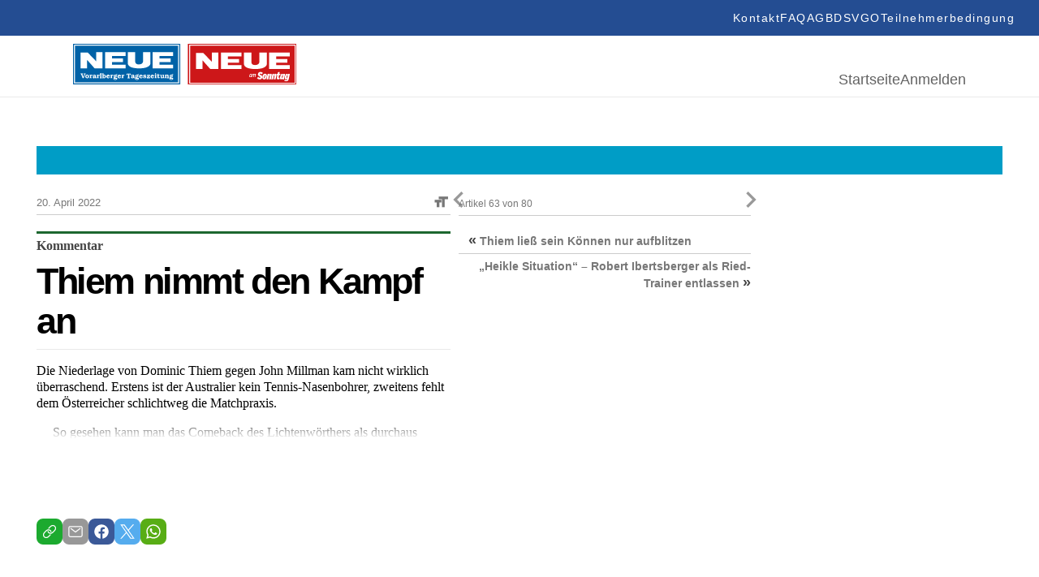

--- FILE ---
content_type: text/html; charset=UTF-8
request_url: https://epaper.neue.at/sport/2022/04/19/thiem-nimmt-den-kampf-an.neue
body_size: 22452
content:
<!DOCTYPE html>
<html lang="en">
<head>
	<meta charset="UTF-8">
	<meta http-equiv="X-UA-Compatible" content="IE=edge">
	<meta name="viewport" content="width=device-width, initial-scale=1.0">
	<script id="Cookiebot" src="https://consent.cookiebot.com/uc.js" data-cbid="5b61fb86-51ee-4c5e-a729-d6290ed2e13c" data-blockingmode="auto" type="text/javascript"></script>
<link rel="shortcut icon" href="https://epaper.neue.at/SysRes/vn-neue/groups/mobile/apple-touch-icon-57x57.png" type="image/x-icon">

<link rel="canonical" href="https://www.neue.at/">
<link rel="shortlink" href="https://www.neue.at/">

<meta name="apple-mobile-web-app-title" content="NEUE.at">
<link rel="apple-touch-icon-precomposed" sizes="114x114" href="https://epaper.neue.at/SysRes/vn-neue/groups/mobile/apple-touch-icon-114x114.png" />
<link rel="apple-touch-icon-precomposed" sizes="72x72" href="https://epaper.neue.at/SysRes/vn-neue/groups/mobile/apple-touch-icon-72x72.png" />
<link rel="apple-touch-icon-precomposed" sizes="144x144" href="https://epaper.neue.at/SysRes/vn-neue/groups/mobile/apple-touch-icon-144x144.png" />
<link rel="apple-touch-icon-precomposed" sizes="57x57" href="https://epaper.neue.at/SysRes/vn-neue/groups/mobile/apple-touch-icon-57x57.png" />

<meta name="apple-itunes-app" content="app-id=765344475" />

<meta name="msapplication-TileColor" content="#224b94"/>
<meta name="msapplication-TileImage" content="https://epaper.neue.at/SysRes/vn-neue/groups/mobile/apple-touch-icon-144x144.png"/>
<meta property="og:site_name" content="NEUE Vorarlberger Tageszeitung" />
<meta name="google-site-verification" content="YG9MK2GDYLxVtzPVIM2hceqm_1nL_NGNAqh3Jbt40oY" />

<!-- Snowplow -->
<script async type="text/plain" data-cookieconsent="statistics">
;(function(p,l,o,w,i,n,g){if(!p[i]){p.GlobalSnowplowNamespace=p.GlobalSnowplowNamespace||[];p.GlobalSnowplowNamespace.push(i);p[i]=function(){(p[i].q=p[i].q||[]).push(arguments)};p[i].q=p[i].q||[];n=l.createElement(o);g=l.getElementsByTagName(o)[0];n.async=1;n.src=w;g.parentNode.insertBefore(n,g)}}(window,document,"script","https://www.vol.at/wp-content/static/vol/datateam/whitedragon.js","hansrmdt"));hansrmdt('newTracker', 'spdt', 'https://spdt.vol.at', {appId: 'neue-at-epaper', postPath: '/rmdtsp/tp2', contexts: {webPage: true, gaCookies: true, clientHints: true, session: false, performanceTiming: false}});
</script>
<!-- End Snowplow -->

<script data-cookieconsent="ignore">
	window.tracking_base = JSON.parse('{"user_is_logged_in":false,"user_can_read":false,"page_title":"Thiem nimmt den Kampf an &#8211; NEUE Vorarlberger Tageszeitung","page_path":"https:\/\/epaper.neue.at\/sport\/2022\/04\/19\/thiem-nimmt-den-kampf-an.neue","page_type":"article","page_category":"Sport","article_is_free":false,"article_author":"","article_date":"20220419","article_id":751147}');
	window.gtm_base = {
		user_is_logged_in: tracking_base.user_is_logged_in,
		user_can_read: tracking_base.user_can_read,
		page_title: tracking_base.page_title,
		page_path: tracking_base.page_path,
	}
	if (tracking_base.page_category !== undefined)
		window.gtm_base.page_category = tracking_base.page_category
	if (tracking_base.article_is_free !== undefined)
		window.gtm_base.article_is_free = tracking_base.article_is_free
	if (tracking_base.article_author !== undefined)
		window.gtm_base.article_author = tracking_base.article_author

	window.sso_user_id = '';

	const sendTrackingEvent = (payload) => {
		dataLayer.push(payload);
	}

	const sendSnowplowTracking = (method, payload) => {
		if (typeof hansrmdt === "function") {
			if (typeof payload === 'object') {
				payload = {
					context: [
						{
							schema: 'iglu:com.russmedia/pageinfo/jsonschema/1-0-1',
							data: payload
						}
					]
				}
			}
			hansrmdt(method, payload)
		}
	}
	window.dataLayer = window.dataLayer || [];
	window.sendTrackingEvent = sendTrackingEvent;
	window.sendSnowplowTracking = sendSnowplowTracking;
</script>

<script type="text/plain" data-cookieconsent="statistics">
	sendTrackingEvent(gtm_base);
	if (sso_user_id !== '') {
		sendTrackingEvent({ sso: sso_user_id })
		sendSnowplowTracking('setUserId:spdt', sso_user_id)
	}
	sendSnowplowTracking('trackPageView:spdt', {
		page_type: tracking_base.page_type,
		page_headline: tracking_base.page_title,
		author: tracking_base.article_author,
		publish_date: tracking_base.article_date,
		article_id: tracking_base.article_id ? +tracking_base.article_id : null,
	})
</script>

<!-- Google Tag Manager - EPAPER.NEUE.AT -->
<script type="text/plain" data-cookieconsent="statistics">(function(w,d,s,l,i){w[l]=w[l]||[];w[l].push({'gtm.start':new Date().getTime(),event:'gtm.js'});var f=d.getElementsByTagName(s)[0],j=d.createElement(s),dl=l!='dataLayer'?'&l='+l:'';j.async=true;j.src='https://www.googletagmanager.com/gtm.js?id='+i+dl;f.parentNode.insertBefore(j,f);})(window,document,'script','dataLayer','GTM-WCQ67FHC');</script>
<!-- End Google Tag Manager -->
<title>Thiem nimmt den Kampf an &#8211; NEUE Vorarlberger Tageszeitung</title>
<meta name='robots' content='max-image-preview:large, noindex, follow' />
<link href="https://epaper.neue.at/min/1f68914ae324d356c4b6ae75c7ab82b6.css" media="all" rel="stylesheet" type="text/css" /><!-- header scripts -->
<link rel="https://api.w.org/" href="https://epaper.neue.at/wp-json/" /><link rel="alternate" type="application/json" href="https://epaper.neue.at/wp-json/wp/v2/posts/751147" /><link rel="canonical" href="https://epaper.neue.at/sport/2022/04/19/thiem-nimmt-den-kampf-an.neue" />
<link rel="alternate" type="application/json+oembed" href="https://epaper.neue.at/wp-json/oembed/1.0/embed?url=https%3A%2F%2Fepaper.neue.at%2Fsport%2F2022%2F04%2F19%2Fthiem-nimmt-den-kampf-an.neue" />
<link rel="alternate" type="text/xml+oembed" href="https://epaper.neue.at/wp-json/oembed/1.0/embed?url=https%3A%2F%2Fepaper.neue.at%2Fsport%2F2022%2F04%2F19%2Fthiem-nimmt-den-kampf-an.neue&#038;format=xml" />
<style type="text/css">.recentcomments a{display:inline !important;padding:0 !important;margin:0 !important;}</style><meta property="og:image" content="https://epaper.neue.at/2022/04/daa36abc-77af-47ff-909e-71d5714bf902.jpg" />
			<meta property="og:image:url" content="https://epaper.neue.at/2022/04/daa36abc-77af-47ff-909e-71d5714bf902.jpg" />
			<meta property="og:image:secure_url" content="https://epaper.neue.at/2022/04/daa36abc-77af-47ff-909e-71d5714bf902.jpg" />
			<meta property="og:image:type" content="image/jpeg" />
			<meta property="og:image:width" content="142" />
			<meta property="og:image:height" content="112" />
			<meta name="twitter:image" content="https://epaper.neue.at/2022/04/daa36abc-77af-47ff-909e-71d5714bf902.jpg" /><meta property="og:title" content="Thiem nimmt den Kampf an" />
			<meta property="og:url" content="https://epaper.neue.at/sport/2022/04/19/thiem-nimmt-den-kampf-an.neue" />
			<meta property="og:type" content="article" />
			<meta property="og:description" content="Die Niederlage von Dominic Thiem gegen John Millman kam nicht wirklich überraschend. Erstens ist der" />
			<meta property="fb:app_id" content="143801196135445" /><meta name="twitter:card" content="summary_large_image" />
				<meta name="twitter:site" content="@NEUEtweet" />
				<meta name="twitter:url" content="https://epaper.neue.at/sport/2022/04/19/thiem-nimmt-den-kampf-an.neue" />
				<meta name="twitter:title" content="Thiem nimmt den Kampf an" />
				<meta name="twitter:description" content="Die Niederlage von Dominic Thiem gegen John Millman kam nicht wirklich überraschend. Erstens ist der" /><!-- ### CSS ### -->
<script type='text/javascript' data-cookieconsent="ignore">var _sf_startpt=(new Date()).getTime()</script>
<!-- ### Head End ### -->
<header>
	<div class="header_top">
		<nav role="navigation" aria-label="Menü">
			<ul>
				<li id="menu-item-97" class="menu-item menu-item-type-post_type menu-item-object-page menu-item-97" data-item-id="97"><a href="https://www.neue.at/kontakt"><span class="menu-text">Kontakt</span></a></li>
				<li id="menu-item-98" class="menu-item menu-item-type-post_type menu-item-object-page menu-item-98" data-item-id="98"><a href="https://www.neue.at/faq"><span class="menu-text">FAQ</span></a></li>
				<li id="menu-item-99" class="menu-item menu-item-type-post_type menu-item-object-page menu-item-99" data-item-id="99"><a href="https://www.neue.at/agb"><span class="menu-text">AGB</span></a></li>
				<li id="menu-item-106" class="menu-item menu-item-type-post_type menu-item-object-page menu-item-privacy-policy menu-item-106" data-item-id="106"><a href="https://www.neue.at/datenschutzerklaerung"><span class="menu-text">DSVGO</span></a></li>
				<li id="menu-item-105" class="menu-item menu-item-type-post_type menu-item-object-page menu-item-105" data-item-id="105"><a href="https://www.neue.at/teilnahmebedingungen"><span class="menu-text">Teilnehmerbedingung</span></a></li>
			</ul>
		</nav>
	</div>
	<div class="header_bottom">
		<a href="/">
			<svg fill="none" viewBox="0 0 275 50" xmlns="http://www.w3.org/2000/svg" preserveAspectRatio="xMidYMid meet" style="height: 50px; width: auto;">
				<g>
					<path d="M0 50V0h131.814v50H0z" fill="#0062A7"></path>
					<path d="M0 50V0h131.814v50H0z" stroke="#0062A7" stroke-width=".367" stroke-miterlimit="3.864"></path>
					<path d="M1.75 1.611h128.268v46.41H1.75V1.61z" stroke="#fff" stroke-width="1.285" stroke-miterlimit="3.864"></path>
					<path d="M17.127 30.249H9.208V10.68h8.84l10.359 10.774V10.359h7.919v19.89h-9.76l-9.439-10.636V30.25zm22.376-19.89H64.64v4.558H48.02v3.085h13.581v4.558H48.02v3.085h16.62v4.558H39.55V10.359h-.046zm28.038-.092h9.07v11.372s-.46 3.775 4.328 3.775c5.157 0 5.249-3.683 5.249-3.683V10.267h9.07v14.227s-.23 5.755-13.904 5.755c-14.641 0-13.813-6.17-13.813-6.308V10.267zm30.571.092h25.138v4.558h-16.666v3.085h13.582v4.558h-13.582v3.085h16.666v4.558H98.112V10.359zM12.707 40.838l-1.059-2.9a1.085 1.085 0 0 1-.092-.369c0-.322.46-.276.737-.322v-.69h-3.13v.69c.69 0 .782.184 1.012.782l1.657 4.328h1.151l1.566-4.143c.184-.507.414-.967 1.013-.921v-.69h-2.394v.69c.23.046.644 0 .644.322 0 .138-.046.23-.092.368l-1.013 2.855z" fill="#fff"></path>
					<path fill-rule="evenodd" clip-rule="evenodd" d="M17.403 42.45c.599 0 1.243-.139 1.704-.6.46-.413.644-1.012.644-1.61 0-.645-.23-1.29-.736-1.704-.46-.368-1.105-.507-1.658-.507-1.381 0-2.302.83-2.302 2.21 0 .645.23 1.29.737 1.704.414.368 1.059.506 1.611.506zm0-.83c-.69 0-.828-.782-.828-1.334 0-.553.092-1.382.828-1.382.737 0 .829.829.829 1.381 0 .553-.092 1.336-.829 1.336zm4.696-3.498h-.322l-1.52.23v.69h.047c.598.046.598.23.598.783v1.059c0 .599 0 .737-.69.783v.69h2.716v-.69h-.092c-.552-.046-.552-.23-.552-.783v-1.565c0-.093.138-.139.276-.139.23 0 .322.277.737.277.368 0 .69-.23.69-.645 0-.414-.322-.69-.737-.69-.414 0-.736.184-1.105.414v-.414H22.1zm6.4 3.315c-.046.046-.184.138-.23.138-.184 0-.138-.277-.138-.369V39.55c0-.507-.046-.921-.553-1.243-.368-.23-.828-.276-1.289-.276-.46 0-.92.045-1.289.276-.322.184-.599.506-.599.92 0 .369.277.6.645.6a.72.72 0 0 0 .553-.277c.092-.138.092-.276.092-.415 0-.092 0-.184.092-.23.092-.092.276-.138.414-.138.138 0 .414.046.506.184.093.138.047.369.047.507v.23c-.921.092-2.533.368-2.533 1.565 0 .783.645 1.197 1.382 1.197a2.17 2.17 0 0 0 1.38-.46c.185.276.6.46.922.46.414 0 .782-.184 1.105-.46l-.507-.552zm-1.75-.185c-.184.184-.46.276-.69.276a.413.413 0 0 1-.414-.414c0-.506.736-.644 1.105-.69v.828zm4.236-3.13h-.322l-1.52.23v.69h.047c.598.046.598.23.598.783v1.059c0 .599 0 .737-.69.783v.69h2.716v-.69h-.092c-.553-.046-.553-.23-.553-.783v-1.565c0-.093.139-.139.277-.139.23 0 .322.277.736.277.369 0 .69-.23.69-.645 0-.414-.321-.69-.736-.69-.414 0-.736.184-1.105.414v-.414h-.046z" fill="#fff"></path>
					<path d="M34.99 36.234h-.46a3.925 3.925 0 0 1-1.611.368v.69c.184 0 .46.047.553.139.138.092.092.414.092.599v2.9c0 .599 0 .69-.599.783v.69h2.578v-.69l-.138-.046c-.184-.046-.322-.046-.368-.277-.046-.138-.046-.368-.046-.506v-4.65z" fill="#fff"></path>
					<path fill-rule="evenodd" clip-rule="evenodd" d="M37.615 36.234h-.46a3.925 3.925 0 0 1-1.612.368v.69c.184 0 .46.047.553.139.138.092.092.414.092.599v4.373h.967l.138-.276c.368.184.736.322 1.15.322 1.29 0 2.027-.966 2.027-2.163 0-.553-.185-1.151-.507-1.566-.322-.414-.92-.69-1.427-.69a2.16 2.16 0 0 0-.967.276v-2.072h.046zm0 2.992c.092-.23.414-.368.69-.368.645 0 .83.783.83 1.29 0 .598-.093 1.427-.875 1.427-.184 0-.46-.093-.599-.323v-2.026h-.046zm7.735.967v-.184c.046-1.243-.875-1.98-2.072-1.98-1.29 0-2.256.875-2.256 2.21 0 1.382.967 2.256 2.302 2.256.967 0 1.611-.46 2.072-1.289l-.737-.368c-.23.414-.598.783-1.105.783-.736 0-1.013-.645-1.013-1.428h2.809zm-2.717-.736c.047-.369.323-.599.645-.599a.58.58 0 0 1 .599.599h-1.244zm5.157-1.335h-.322l-1.52.23v.69h.047c.598.046.598.23.598.783v1.059c0 .599 0 .737-.69.783v.69h2.716v-.69h-.092c-.553-.046-.553-.23-.553-.783v-1.565c0-.093.138-.139.277-.139.23 0 .322.277.736.277.368 0 .69-.23.69-.645 0-.414-.322-.69-.736-.69s-.737.184-1.105.414v-.414h-.046zm4.006 3.498c-.185 0-.783 0-.783-.276 0-.092.046-.184.184-.184h.138c.23.046.507.092.69.092 1.014 0 1.888-.552 1.888-1.611 0-.507-.276-.92-.644-1.197.046-.092.138-.138.276-.138.184 0 .276.092.46.092.277 0 .553-.184.553-.46 0-.369-.322-.6-.645-.6-.552 0-.92.323-1.197.737a4.034 4.034 0 0 0-.736-.092c-.967 0-1.888.599-1.888 1.612 0 .46.23.875.599 1.15-.507.093-.83.553-.83 1.014 0 .322.185.552.415.736-.322.139-.552.369-.552.783 0 1.013 1.473 1.151 2.21 1.151.506 0 1.197-.046 1.657-.276.507-.23.875-.737.875-1.29 0-.322-.138-.644-.368-.828-.277-.23-.691-.276-1.013-.276l-1.29-.138zm.138-2.808c.552 0 .644.415.644.875 0 .414-.092.829-.598.829-.507 0-.599-.415-.599-.83 0-.367.046-.874.553-.874zm.552 4.236c.184.046.553.046.553.322 0 .184-.138.23-.277.276-.23.093-.736.093-.966.093-.277 0-1.243-.046-1.243-.46 0-.185.138-.323.276-.415l1.657.184zm6.584-2.855v-.184c.046-1.243-.875-1.98-2.072-1.98-1.289 0-2.256.875-2.256 2.21 0 1.382.967 2.256 2.302 2.256.967 0 1.612-.46 2.072-1.289l-.737-.368c-.23.414-.598.783-1.105.783-.736 0-1.013-.645-1.013-1.428h2.809zm-2.716-.736c.046-.369.322-.599.644-.599a.58.58 0 0 1 .599.599h-1.243zm5.156-1.336h-.322l-1.52.23v.691h.047c.598.046.598.23.598.783v1.059c0 .599 0 .737-.69.783v.69h2.716v-.69h-.092c-.553-.046-.553-.23-.553-.783v-1.565c0-.093.138-.139.276-.139.23 0 .323.277.737.277.368 0 .69-.23.69-.645 0-.414-.322-.69-.736-.69s-.736.184-1.105.414v-.415h-.046z" fill="#fff"></path>
					<path d="M67.772 40.884c0 .184 0 .506-.092.599-.139.184-.415.184-.599.23h-.092v.69h3.085v-.69h-.092c-.184 0-.507-.046-.599-.23-.092-.139-.092-.46-.092-.599v-3.269c0-.184 0-.184.184-.184.323 0 .645.23.875.414.23.23.414.507.599.829l.598-.23-.69-1.75h-4.65l-.691 1.75.598.23c.184-.322.368-.599.599-.829.23-.184.552-.414.875-.414.184 0 .184.046.184.184v3.269z" fill="#fff"></path>
					<path fill-rule="evenodd" clip-rule="evenodd" d="M75.829 41.437c-.046.046-.184.138-.23.138-.185 0-.139-.277-.139-.369V39.55c0-.507-.046-.921-.552-1.243-.368-.23-.829-.276-1.29-.276-.46 0-.92.045-1.288.276-.323.184-.599.506-.599.92 0 .369.276.6.645.6a.72.72 0 0 0 .552-.277c.092-.138.092-.276.092-.415 0-.092 0-.184.092-.23.093-.092.277-.138.415-.138.138 0 .414.046.506.184.092.138.046.369.046.507v.23c-.92.092-2.532.368-2.532 1.565 0 .783.645 1.197 1.381 1.197.507 0 .967-.138 1.381-.46.185.276.599.46.921.46.415 0 .783-.184 1.105-.46l-.506-.552zm-1.75-.185c-.184.184-.46.276-.69.276a.413.413 0 0 1-.415-.414c0-.506.737-.644 1.105-.69v.828zm4.374.369c-.184 0-.783 0-.783-.277 0-.092.046-.184.185-.184h.138c.23.046.506.092.69.092 1.013 0 1.888-.552 1.888-1.611 0-.507-.276-.92-.645-1.197.046-.092.138-.138.277-.138.184 0 .276.092.46.092.276 0 .553-.184.553-.46 0-.369-.323-.6-.645-.6-.552 0-.92.323-1.197.737a4.034 4.034 0 0 0-.737-.092c-.967 0-1.887.599-1.887 1.612 0 .46.23.875.598 1.15-.506.093-.829.553-.829 1.014 0 .322.184.552.415.736-.322.139-.553.369-.553.783 0 1.013 1.474 1.151 2.21 1.151.507 0 1.197-.046 1.658-.276.506-.23.874-.737.874-1.29 0-.322-.138-.644-.368-.828-.276-.23-.69-.276-1.013-.276l-1.289-.138zm.138-2.809c.553 0 .645.415.645.875 0 .414-.092.829-.599.829-.506 0-.598-.415-.598-.83 0-.367.046-.874.552-.874zm.553 4.236c.184.046.552.046.552.322 0 .184-.138.23-.276.276-.23.093-.737.093-.967.093-.276 0-1.243-.046-1.243-.46 0-.185.138-.323.276-.415l1.658.184zm6.584-2.855v-.184c.046-1.243-.875-1.98-2.072-1.98-1.29 0-2.256.875-2.256 2.21 0 1.382.966 2.256 2.302 2.256.966 0 1.611-.46 2.072-1.289l-.737-.368c-.23.414-.599.783-1.105.783-.737 0-1.013-.645-1.013-1.428h2.809zm-2.717-.736c.046-.369.322-.599.645-.599a.58.58 0 0 1 .598.599h-1.243z" fill="#fff"></path>
					<path d="M89.825 38.122h-.506l-.093.184c-.368-.184-.69-.276-1.105-.276-.46 0-.874.138-1.243.414a1.377 1.377 0 0 0-.506 1.059c0 .46.184.828.552 1.059.323.184.691.23 1.06.276.23.046.552.046.782.138.138.046.23.138.23.276 0 .323-.506.415-.736.415-.599 0-.967-.323-1.29-.783l-.69.092.322 1.381h.553l.092-.184c.368.184.69.23 1.105.23.92 0 1.887-.506 1.887-1.519 0-.368-.138-.69-.414-.92-.276-.231-.69-.277-1.059-.37l-.414-.091c-.23-.046-.783-.092-.783-.415 0-.276.414-.322.599-.322.46 0 .828.276 1.104.645l.691-.092-.138-1.197zm5.34 2.716l-.644-.23c-.368.69-.92 1.013-1.703 1.013h-.277l2.44-2.809-.276-.644h-3.36l-.507 1.38.69.231.047-.046c.368-.552.644-.829 1.335-.829h.23l-2.44 2.809.23.69h3.73l.506-1.565z" fill="#fff"></path>
					<path fill-rule="evenodd" clip-rule="evenodd" d="M99.816 40.193v-.184c.046-1.243-.875-1.98-2.072-1.98-1.29 0-2.256.875-2.256 2.21 0 1.382.967 2.256 2.302 2.256.967 0 1.611-.46 2.072-1.289l-.737-.368c-.23.414-.598.783-1.105.783-.736 0-1.013-.645-1.013-1.428h2.809zm-2.716-.736c.046-.369.322-.599.644-.599a.58.58 0 0 1 .599.599H97.1zm5.386-1.335h-.552l-1.52.23v.69h.046c.599.046.599.23.599.783v1.059c0 .553 0 .737-.645.783v.69h2.671v-.69c-.599-.092-.599-.23-.599-.783v-2.762zm-.829-1.934a.825.825 0 0 0-.828.829c0 .414.368.782.782.782a.825.825 0 0 0 .829-.828c.046-.415-.322-.783-.783-.783z" fill="#fff"></path>
					<path d="M106.538 38.904v-.783h-1.197v-1.335h-.829v.046c-.046.46-.138.737-.506 1.06-.185.183-.415.276-.691.322v.644h.598v2.072c0 .414-.046.783.231 1.105.276.276.598.368.967.368.736 0 1.335-.23 1.841-.782l-.506-.599c-.138.184-.507.46-.737.46-.368 0-.322-.414-.322-.69v-1.934h1.151v.046z" fill="#fff"></path>
					<path fill-rule="evenodd" clip-rule="evenodd" d="M109.346 38.121h-.552l-1.52.23v.691h.046c.599.046.599.23.599.783v1.013c0 .46 0 .92.322 1.243.277.322.691.368 1.105.368.553 0 1.013-.138 1.474-.414v.322h1.841v-.69h-.046c-.552-.046-.506-.23-.506-.783v-2.763h-.553l-1.519.23v.691h.046c.598.046.552.23.552.783v1.381c-.276.184-.598.415-.966.369-.369 0-.323-.46-.323-.783v-2.67zm5.617 1.29c.23-.23.599-.46.875-.46.368 0 .414.368.414.644v1.473c0 .369 0 .553-.46.645v.69h2.486v-.69l-.138-.046c-.184-.046-.322-.046-.368-.277-.046-.138-.046-.368-.046-.506v-1.381c0-.415 0-.783-.369-1.105-.276-.276-.69-.415-1.059-.415-.506 0-.966.185-1.427.46v-.367h-.414l-1.52.23v.69h.046c.599.046.599.23.599.783v1.059c0 .599 0 .737-.645.829v.69h2.533v-.69h-.046c-.323-.092-.415-.138-.415-.645v-1.611h-.046zm5.755 2.21c-.184 0-.782 0-.782-.277 0-.092.046-.184.184-.184h.138c.23.046.506.092.69.092 1.013 0 1.888-.552 1.888-1.611 0-.507-.276-.92-.644-1.197.046-.092.138-.138.276-.138.184 0 .276.092.46.092.276 0 .553-.184.553-.46 0-.369-.323-.6-.645-.6-.552 0-.921.323-1.197.737a4.026 4.026 0 0 0-.737-.092c-.966 0-1.887.599-1.887 1.612 0 .46.23.875.598 1.15-.506.093-.828.553-.828 1.014 0 .322.138.552.414.736-.322.139-.553.369-.553.783 0 1.013 1.474 1.151 2.21 1.151.507 0 1.197-.046 1.658-.276.506-.23.875-.737.875-1.29 0-.322-.139-.644-.369-.828-.276-.23-.69-.276-1.013-.276l-1.289-.138zm.138-2.809c.553 0 .645.415.645.875 0 .414-.092.829-.599.829-.506 0-.598-.415-.598-.83 0-.367.046-.874.552-.874zm.553 4.236c.184.046.552.046.552.322 0 .184-.138.23-.276.276-.23.093-.737.093-.967.093-.276 0-1.243-.046-1.243-.46 0-.185.138-.323.276-.415l1.658.184z" fill="#fff"></path>
					<g>
						<path d="M217.372 29.786h45.539v-15.52h-45.539v15.52z" fill="#CD1719"></path>
						<path d="M275.411-.093h-133.55v50.65h133.55V-.092z" fill="#CD1719"></path>
						<path d="M273.645 1.58H143.673v46.98h129.972V1.58z" stroke="#fff" stroke-width="1.29" stroke-miterlimit="3.864"></path>
						<path d="M241.582 10.874h25.464v4.646h-16.868v3.114h13.755v4.6h-13.755v3.114h16.868v4.646h-25.464v-20.12zm-30.995-.047h9.201v11.524s-.465 3.81 4.415 3.81c5.25 0 5.297-3.717 5.297-3.717V10.827h9.201v14.405s-.233 5.809-14.127 5.809c-14.87 0-13.987-6.273-13.987-6.366V10.827zm-28.392.047h25.418v4.646h-16.821v3.114h13.754v4.6h-13.754v3.114h16.821v4.646h-25.418v-20.12zM159.472 31.04h-8.039V11.199h8.968l10.502 10.92V10.874h8.039V31.04h-9.897l-9.573-10.78v10.78z" fill="#fff"></path>
						<path d="M142 0v50h133.318V0H142z" stroke="#CD1719" stroke-width="1.004"></path>
						<path d="M224.574 47.723h45.539V32.156h-45.539v15.567z" fill="#CD1719"></path>
						<path d="M264.398 39.033c0 .976-.511 3.114-1.115 3.114-.186 0-.279-.14-.279-.65 0-.977.511-3.114 1.115-3.114.186 0 .279.14.279.65zm2.648-1.858l-2.091-.28-.232 1.07h-.046c-.465-.79-.744-1.07-1.348-1.07-1.301 0-2.463 2.696-2.463 5.205v.047c0 1.115.418 1.72 1.115 1.72.558 0 1.023-.419 1.72-1.255h.046l-.186.929c-.186.93-.697 1.348-1.394 1.348-.557 0-.883-.28-1.069-.605h-.371l-.326 1.58c.465.186 1.023.28 1.813.28 2.091 0 3.067-.651 3.578-2.975l1.254-5.994zm-8.457 1.858c0 .976-.511 3.114-1.115 3.114-.186 0-.279-.14-.279-.65 0-.977.511-3.114 1.115-3.114.186 0 .279.14.279.65zm2.649-1.858l-2.091-.28-.233 1.07h-.046c-.465-.79-.743-1.07-1.348-1.07-1.301 0-2.462 2.696-2.462 5.205v.047c0 1.115.418 1.72 1.115 1.72.557 0 1.022-.419 1.719-1.255h.047l-.279 1.3 2.23-.278 1.348-6.46zm-5.669-.186h-1.441l.511-2.324-2.184.28-.418 2.044h-.929l-.372 1.673h.929l-.604 2.88a6.01 6.01 0 0 0-.093.79c0 .977.512 1.488 1.534 1.488.65 0 1.162-.093 1.812-.372l.372-1.812c-.465.186-.697.232-.976.232s-.511-.14-.511-.418c0-.14.046-.279.046-.418l.511-2.417h1.441l.372-1.626zm-4.972 1.162c0-.837-.372-1.302-1.116-1.302-.604 0-1.115.419-1.951 1.441h-.047l.326-1.487-2.184.372-1.395 6.552h2.184l1.023-4.786c.186-.093.325-.14.464-.14.279 0 .372.14.372.418 0 .093 0 .233-.046.372l-.883 4.182h2.184l1.022-4.833c.047-.325.047-.557.047-.79zm-5.809 0c0-.837-.372-1.302-1.115-1.302-.604 0-1.115.419-1.952 1.441h-.046l.325-1.487-2.23.279-1.395 6.552h2.184l1.023-4.786c.186-.093.325-.14.464-.14.279 0 .372.14.372.418 0 .093 0 .233-.046.372l-.883 4.182h2.184l1.022-4.832c.047-.233.093-.465.093-.697zm-8.085.697c0 .278-.047.743-.233 1.487-.279 1.347-.511 2.044-.836 2.044-.233 0-.325-.14-.325-.557 0-.28.046-.744.232-1.487.279-1.348.511-2.045.836-2.045.233 0 .326.14.326.558zm2.091.464c0-1.626-.79-2.463-2.277-2.463-1.673 0-2.649 1.116-3.114 3.207-.093.464-.186.976-.186 1.3v.047c0 1.627.79 2.463 2.277 2.463 1.673 0 2.649-1.115 3.114-3.206a5.447 5.447 0 0 0 .186-1.348zm-4.926-3.16c-.604-.883-1.44-1.533-3.02-1.533-1.813 0-3.067 1.208-3.067 3.02 0 1.209.418 1.952 1.998 2.603 1.022.418 1.069.65 1.069.976 0 .371-.233.65-.744.65-.79 0-1.44-.511-1.859-1.162l-1.626 1.487c.651.976 1.719 1.627 3.392 1.627 1.812 0 3.067-1.115 3.067-2.974 0-1.255-.558-1.998-1.905-2.556-1.069-.418-1.162-.604-1.162-1.022 0-.326.186-.65.744-.65.511 0 1.068.37 1.487.975l1.626-1.44zm-13.336 1.023h-.697l-.093.418c-.186-.372-.419-.511-.744-.511-.418 0-.79.186-1.115.604-.325.372-.558.836-.697 1.394-.139.558-.139 1.022 0 1.394.139.418.418.604.836.604.326 0 .651-.186.976-.511l-.093.418h.697l.93-3.81zm-1.58 2.741a.813.813 0 0 1-.651.326c-.232 0-.372-.093-.465-.326-.092-.232-.092-.464 0-.79.093-.325.233-.604.419-.79a.81.81 0 0 1 .65-.325c.233 0 .372.093.465.325.093.233.093.465 0 .79a2.582 2.582 0 0 1-.418.79zm6.18-1.161c.093-.465.186-.79.139-1.023 0-.232-.093-.371-.232-.51-.139-.094-.279-.187-.465-.187-.418 0-.79.233-1.115.697-.046-.464-.279-.697-.65-.697-.372 0-.697.186-1.023.558l.093-.465h-.697l-.976 3.857h.697l.419-1.72c.093-.37.185-.65.278-.836.186-.371.419-.557.651-.557a.35.35 0 0 1 .232.093c.093.14.093.51-.046 1.115l-.465 1.859h.697l.418-1.72c.093-.371.186-.65.279-.79.186-.371.418-.51.651-.51.186 0 .325.139.325.371 0 .14-.046.418-.139.743l-.465 1.952h.697l.697-2.23z" fill="#fff"></path>
					</g>
				</g>
			</svg>
		</a>
		<div>
			<nav aria-label="Hauptmenü">
				<ul>
					<li id="menu-item-188" class="menu-item menu-item-type-post_type menu-item-object-page menu-item-home menu-item-188" data-item-id="188"><a href="/"><span class="menu-text">Startseite</span></a></li>
											<li class="login-state">
							<a href="https://epaper.neue.at/login" rel="nofollow" title="Anmelden">Anmelden</a>
						</li>
									</ul>
			</nav>
		</div>
	</div>
</header>

<!-- ### Header Start ### -->
<div class="main-page post-template-default single single-post postid-751147 single-format-standard show-paywall">
	
	<div class="clearfix publication-messages">
			</div>

	<div class="clearfix main">
	<div class="clearfix top-bar"><div id="custom_html-2" class="widget_text widget widget_custom_html"><div class="textwidget custom-html-widget"><style>
	.abo_banner {
		display: none;
		background-color: #009dc6;
		height: 35px;
		position: relative;
		background-image: url(https://www.neue.at/2018/10/banner_header.jpg);
		background-repeat: no-repeat;
		background-position: center center;
	}
	.abo_banner > a {
		position: absolute;
		top: 0;
		left: 0;
		right: 0;
		bottom: 0;
	}
	.show-paywall .abo_banner {
		display: block;
	}
</style>
<div class="abo_banner">
	<a href="https://docs.google.com/forms/d/e/1FAIpQLSeMgiUKxMV4oaisFl-8EI6ojLxBqgwMzQ6pfyT5enrR7zKBig/viewform"></a>
</div></div><div class="clear"></div></div></div>
<!-- ### Header End ### -->
<!-- ###content### -->
		<div class="article-inner">
			<div class="article-content">
				<div role="main" class="main-content single-article clearfix" data-post="751147" data-pagename="NEUE27" data-pages="NEUE27">
	<div>
<div id="article-display-751147">
		<article
				itemscope=""
		itemtype="http://schema.org/Article"
		id="post-751147"
		class="legacy-article  post-751147 post type-post status-publish format-standard hentry category-sport publication-20-04-2022"		data-publication="20.04.2022"
		 data-shortened="true"	>
		<time
			itemprop="datePublished"
			class="hidden"
			datetime="2022-04-19 18:33"
		>
			19. April 2022 18:33		</time>
		<time
			itemprop="dateModified"
			class="hidden"
			datetime="2022-04-19 18:39"
		>
			19. April 2022 18:39		</time>
		<meta itemprop="mainEntityOfPage" content="https://epaper.neue.at/sport/2022/04/19/thiem-nimmt-den-kampf-an.neue">
		<div itemprop="publisher" itemscope itemtype="https://schema.org/Organization">

			<meta itemprop="name" content="NEUE Vorarlberger Tageszeitung">
			<div itemprop="logo" itemscope itemtype="https://schema.org/ImageObject">
				<meta
					itemprop="url"
					content="https://epaper.neue.at/SysRes/vn-neue/groups/mobile/apple-touch-icon-114x114.png"
				/>
			</div>
		</div>
		<meta
			itemprop="author"
			content="
			Redaktion			"
		/>
		<div class="article-meta">
	<div class="font-size with-mdi">
		<a href="#"></a>
		<div class="selection">
			<strong>Schriftgröße</strong>
			<ul class="font-selection">
				<li class="small"><a href="#">S</a></li>
				<li class="normal"><a href="#">M</a></li>
				<li class="big"><a href="#">L</a></li>
				<li class="bigger"><a href="#">XL</a></li>
			</ul>

			<strong>Zeilenabstand</strong>
			<ul class="line-height">
				<li class="small"><a href="#">S</a></li>
				<li class="normal"><a href="#">M</a></li>
				<li class="big"><a href="#">L</a></li>
			</ul>
		</div>
	</div>
	<div class="date">20. April 2022</div>
</div>
		<header class="entry-header ">
			<h4 class="sport subheadline no-marker">Kommentar</h4>
	<h1 itemprop="headline" class="entry-title">
		<span>
			Thiem nimmt den Kampf an		</span>
			</h1>
	<div class="author-info">
			</div>
					<div class="hidden" itemprop="associatedMedia image" itemscope itemtype="http://schema.org/ImageObject">
					<meta itemprop="representativeOfPage" content="true">
					<meta itemprop="url" content="https://epaper.neue.at/SysRes/vn-legacy/groups/amp/empty.png" />
					<meta itemprop="width" content="480">
					<meta itemprop="height" content="360">
				</div>
						</header><!-- .entry-header -->

		<div itemprop="articleBody" class="clearfix entry-content">
			<p><span class="initial2 kolumne">D</span>ie Niederlage von Dominic Thiem gegen John Millman kam nicht wirklich überraschend. Erstens ist der Australier kein Tennis-Nasenbohrer, zweitens fehlt dem Österreicher schlichtweg die Matchpraxis.</p><p>So gesehen kann man das Comeback des Lichtenwörthers als durchaus positiv werten: Starke Ansätze waren </p><div class="content-paywall-closure"></div>		</div>

			</article>

	<div class="social-media-box">
	<ul>

		<li class="copylink">
			<span class="success">Link kopiert</span>
			<button
				type="button"
				title="Link in Zwischenablage kopieren"
				data-url="https://NEUE.AT/sulg9a"
			>
				<svg xmlns="http://www.w3.org/2000/svg" width="32" height="32" viewBox="0 0 512 512">
					<!-- Icon from IonIcons by Ben Sperry - https://github.com/ionic-team/ionicons/blob/main/LICENSE -->
					<path d="M280 341.1l-1.2.1c-3.6.4-7 2-9.6 4.5l-64.6 64.6c-13.7 13.7-32 21.2-51.5 21.2s-37.8-7.5-51.5-21.2c-13.7-13.7-21.2-32-21.2-51.5s7.5-37.8 21.2-51.5l68.6-68.6c3.5-3.5 7.3-6.6 11.4-9.3 4.6-3 9.6-5.6 14.8-7.5 4.8-1.8 9.9-3 15-3.7 3.4-.5 6.9-.7 10.2-.7 1.4 0 2.8.1 4.6.2 17.7 1.1 34.4 8.6 46.8 21 7.7 7.7 13.6 17.1 17.1 27.3 2.8 8 11.2 12.5 19.3 10.1.1 0 .2-.1.3-.1.1 0 .2 0 .2-.1 8.1-2.5 12.8-11 10.5-19.1-4.4-15.6-12.2-28.7-24.6-41-15.6-15.6-35.9-25.8-57.6-29.3-1.9-.3-3.8-.6-5.7-.8-3.7-.4-7.4-.6-11.1-.6-2.6 0-5.2.1-7.7.3-5.4.4-10.8 1.2-16.2 2.5-1.1.2-2.1.5-3.2.8-6.7 1.8-13.3 4.2-19.5 7.3-10.3 5.1-19.6 11.7-27.7 19.9l-68.6 68.6C58.9 304.4 48 330.8 48 359c0 28.2 10.9 54.6 30.7 74.4C98.5 453.1 124.9 464 153 464c28.2 0 54.6-10.9 74.4-30.7l65.3-65.3c10.4-10.5 2-28.3-12.7-26.9z" fill="currentColor"/>
					<path d="M433.3 78.7C413.5 58.9 387.1 48 359 48s-54.6 10.9-74.4 30.7l-63.7 63.7c-9.7 9.7-3.6 26.3 10.1 27.4 4.7.4 9.3-1.3 12.7-4.6l63.8-63.6c13.7-13.7 32-21.2 51.5-21.2s37.8 7.5 51.5 21.2c13.7 13.7 21.2 32 21.2 51.5s-7.5 37.8-21.2 51.5l-68.6 68.6c-3.5 3.5-7.3 6.6-11.4 9.3-4.6 3-9.6 5.6-14.8 7.5-4.8 1.8-9.9 3-15 3.7-3.4.5-6.9.7-10.2.7-1.4 0-2.9-.1-4.6-.2-17.7-1.1-34.4-8.6-46.8-21-7.3-7.3-12.8-16-16.4-25.5-2.9-7.7-11.1-11.9-19.1-9.8-8.9 2.3-14.1 11.7-11.3 20.5 4.5 14 12.1 25.9 23.7 37.5l.2.2c16.9 16.9 39.4 27.6 63.3 30.1 3.7.4 7.4.6 11.1.6 2.6 0 5.2-.1 7.8-.3 6.5-.5 13-1.6 19.3-3.2 6.7-1.8 13.3-4.2 19.5-7.3 10.3-5.1 19.6-11.7 27.7-19.9l68.6-68.6c19.8-19.8 30.7-46.2 30.7-74.4s-11.1-54.6-30.9-74.4z" fill="currentColor"/>
				</svg>
			</button>
		</li>
		<li class="mail">
			<button title="Per E-Mail teilen" data-url="https://NEUE.AT/sulg9a" data-title="Thiem nimmt den Kampf an">
				<svg xmlns="http://www.w3.org/2000/svg" width="32" height="32" viewBox="0 0 512 512">
					<!-- Icon from IonIcons by Ben Sperry - https://github.com/ionic-team/ionicons/blob/main/LICENSE -->
					<rect width="416" height="320" x="48" y="96" fill="none" stroke="currentColor" stroke-linecap="round" stroke-linejoin="round" stroke-width="32" rx="40" ry="40"/>
					<path fill="none" stroke="currentColor" stroke-linecap="round" stroke-linejoin="round" stroke-width="32" d="m112 160l144 112l144-112"/>
				</svg>
			</button>
		</li>
		<li class="facebook">
			<button title="Auf Facebook teilen" data-url="https://www.facebook.com/sharer.php?u=https://epaper.neue.at/sport/2022/04/19/thiem-nimmt-den-kampf-an.neue" target="_blank">
				<svg xmlns="http://www.w3.org/2000/svg" width="32" height="32" viewBox="0 0 512 512">
					<!-- Icon from IonIcons by Ben Sperry - https://github.com/ionic-team/ionicons/blob/main/LICENSE -->
					<path fill="currentColor" fill-rule="evenodd" d="M480 257.35c0-123.7-100.3-224-224-224s-224 100.3-224 224c0 111.8 81.9 204.47 189 221.29V322.12h-56.89v-64.77H221V208c0-56.13 33.45-87.16 84.61-87.16c24.51 0 50.15 4.38 50.15 4.38v55.13H327.5c-27.81 0-36.51 17.26-36.51 35v42h62.12l-9.92 64.77H291v156.54c107.1-16.81 189-109.48 189-221.31"/>
				</svg>
			</button>
		</li>
		<li class="twitter">
			<button title="Auf Twitter tweeten" data-url="https://twitter.com/intent/tweet?text=Thiem nimmt den Kampf an&url=https://epaper.neue.at/sport/2022/04/19/thiem-nimmt-den-kampf-an.neue&amp;via=NEUEtweet" target="_blank">
				<svg xmlns="http://www.w3.org/2000/svg" width="32" height="32" viewBox="0 0 16 16">
					<!-- Icon from IonIcons by Ben Sperry - https://github.com/ionic-team/ionicons/blob/main/LICENSE -->
					<path fill="currentColor" d="M9.333 6.929L14.546 1H13.31L8.783 6.147L5.169 1H1l5.466 7.783L1 15h1.235l4.779-5.436L10.83 15H15zM7.641 8.852l-.554-.776L2.68 1.911h1.898l3.557 4.977l.552.776l4.623 6.47h-1.897z"/>
				</svg>
			</button>
		</li>
		<li class="whatsapp">
			<button title="Auf Whatsapp teilen" data-url="whatsapp://send?text=NEUE%20Vorarlberger%20TageszeitungThiem nimmt den Kampf an - https://NEUE.AT/sulg9a" target="_top">
				<svg xmlns="http://www.w3.org/2000/svg" width="32" height="32" viewBox="0 0 512 512">
					<!-- Icon from IonIcons by Ben Sperry - https://github.com/ionic-team/ionicons/blob/main/LICENSE -->
					<path fill="currentColor" fill-rule="evenodd" d="M414.73 97.1A222.14 222.14 0 0 0 256.94 32C134 32 33.92 131.58 33.87 254a220.6 220.6 0 0 0 29.78 111L32 480l118.25-30.87a223.6 223.6 0 0 0 106.6 27h.09c122.93 0 223-99.59 223.06-222A220.18 220.18 0 0 0 414.73 97.1M256.94 438.66h-.08a185.75 185.75 0 0 1-94.36-25.72l-6.77-4l-70.17 18.32l18.73-68.09l-4.41-7A183.46 183.46 0 0 1 71.53 254c0-101.73 83.21-184.5 185.48-184.5a185 185 0 0 1 185.33 184.64c-.04 101.74-83.21 184.52-185.4 184.52m101.69-138.19c-5.57-2.78-33-16.2-38.08-18.05s-8.83-2.78-12.54 2.78s-14.4 18-17.65 21.75s-6.5 4.16-12.07 1.38s-23.54-8.63-44.83-27.53c-16.57-14.71-27.75-32.87-31-38.42s-.35-8.56 2.44-11.32c2.51-2.49 5.57-6.48 8.36-9.72s3.72-5.56 5.57-9.26s.93-6.94-.46-9.71s-12.54-30.08-17.18-41.19c-4.53-10.82-9.12-9.35-12.54-9.52c-3.25-.16-7-.2-10.69-.2a20.53 20.53 0 0 0-14.86 6.94c-5.11 5.56-19.51 19-19.51 46.28s20 53.68 22.76 57.38s39.3 59.73 95.21 83.76a323 323 0 0 0 31.78 11.68c13.35 4.22 25.5 3.63 35.1 2.2c10.71-1.59 33-13.42 37.63-26.38s4.64-24.06 3.25-26.37s-5.11-3.71-10.69-6.48"/>
				</svg>
			</button>
		</li>
	</ul>
</div>
</div>
	<script type="application/json" data-cookieconsent="ignore">
		{"title":"Thiem nimmt den Kampf an | NEUE Vorarlberger Tageszeitung","oewa":"RedCont\/Nachrichten\/Chronik\/VN","ga":{"dimension5":"","dimension6":"Sport"},"info":{"authors":"","category":"Sport","date":"20220419","id":751147}}	</script>
					<script type="text/javascript" data-cookieconsent="ignore">
					window.onload = function () {
						if (window.$ === undefined) {
							document.location.href = "/sport/2022/04/19/thiem-nimmt-den-kampf-an.neue";
						}
					}
				</script>
				</div>
</div>
			</div>
			<script type="application/json" id="pagination-config" data-cookieconsent="ignore">[{"page_identifier":6087018,"partpage":6087018,"page":1,"name":"NEUE1","picture_url":"https:\/\/epaper.neue.at\/2022\/04\/cpartpage_6087018.jpg","ressort":{"shortname":"NEUE","longname":"NEUE","width":651,"height":856,"h-offset":32,"v-offset":20},"pdfname":"NEUE001002004_6087018.pdf"},{"page_identifier":6087046,"partpage":6087046,"page":2,"name":"NEUE2","picture_url":"https:\/\/epaper.neue.at\/2022\/04\/partpage_6087046.jpg","ressort":{"shortname":"NEUE","longname":"NEUE","width":651,"height":856,"h-offset":32,"v-offset":20},"pdfname":"NEUE002002004_6087046.pdf","articles":[{"ID":751142,"title":"Sp\u00e4te Erinnerung an<br\/>Slowenen-Deportation","coords":{"x":31,"y":91,"width":279.3,"height":432.6},"url":"https:\/\/epaper.neue.at\/politik\/2022\/04\/19\/wir-haben-den-befehleuch-zu-erledigen.neue"},{"ID":751141,"title":"Freiere Fahrt f\u00fcr Radfahrer","coords":{"x":357,"y":468,"width":294,"height":372.75},"url":"https:\/\/epaper.neue.at\/politik\/2022\/04\/19\/freiere-fahrt-fuer-radler.neue"},{"ID":751119,"title":"T\u00fcrkis-gr\u00fcner Zwist im U-Ausschuss","coords":{"x":184,"y":689,"width":443.1,"height":143.85},"url":"https:\/\/epaper.neue.at\/politik\/2022\/04\/19\/tuerkis-gruener-zwist-im-u-ausschuss.neue"}]},{"page_identifier":6087027,"partpage":6087027,"page":3,"name":"NEUE3","picture_url":"https:\/\/epaper.neue.at\/2022\/04\/partpage_6087027.jpg","ressort":{"shortname":"NEUE","longname":"NEUE","width":651,"height":856,"h-offset":32,"v-offset":20},"pdfname":"NEUE003002004_6087027.pdf","articles":[{"ID":751120,"title":"Ausladung und keine Einladung","coords":{"x":491,"y":91,"width":128.1,"height":759.15},"url":"https:\/\/epaper.neue.at\/politik\/2022\/04\/19\/ausladung-und-keine-einladung.neue"},{"ID":751141,"title":"Freiere Fahrt f\u00fcr Radfahrer","coords":{"x":0,"y":468,"height":372.75,"width":501.90000000000003},"url":"https:\/\/epaper.neue.at\/politik\/2022\/04\/19\/freiere-fahrt-fuer-radler.neue"}]},{"page_identifier":6088376,"partpage":6088376,"page":4,"name":"NEUE4","picture_url":"https:\/\/epaper.neue.at\/2022\/04\/partpage_6088376.jpg","ressort":{"shortname":"NEUE","longname":"NEUE","width":651,"height":856,"h-offset":32,"v-offset":20},"pdfname":"NEUE004002004_6088376.pdf","articles":[{"ID":751197,"title":"Die echten Baustellen im Bildungssystem","coords":{"x":31,"y":641,"width":620,"height":192.15},"url":"https:\/\/epaper.neue.at\/thema-des-tages\/2022\/04\/19\/die-echten-baustellen-im-bildungssystem.neue"},{"ID":751170,"title":"Der schiefe Test von Pisa","coords":{"x":153,"y":122,"width":498,"height":352.8},"url":"https:\/\/epaper.neue.at\/thema-des-tages\/2022\/04\/19\/der-schiefe-test-von-pisa.neue"}]},{"page_identifier":6087010,"partpage":6087010,"page":5,"name":"NEUE5","picture_url":"https:\/\/epaper.neue.at\/2022\/04\/partpage_6087010.jpg","ressort":{"shortname":"NEUE","longname":"NEUE","width":651,"height":856,"h-offset":32,"v-offset":20},"pdfname":"NEUE005002004_6087010.pdf","articles":[{"ID":751197,"title":"Die echten Baustellen im Bildungssystem","coords":{"x":0,"y":641,"height":192.15,"width":615.3000000000001},"url":"https:\/\/epaper.neue.at\/thema-des-tages\/2022\/04\/19\/die-echten-baustellen-im-bildungssystem.neue"},{"ID":751170,"title":"Der schiefe Test von Pisa","coords":{"x":0,"y":122,"height":352.8,"width":490.35},"url":"https:\/\/epaper.neue.at\/thema-des-tages\/2022\/04\/19\/der-schiefe-test-von-pisa.neue"}]},{"page_identifier":6087031,"partpage":6087031,"page":6,"name":"NEUE6","picture_url":"https:\/\/epaper.neue.at\/2022\/04\/partpage_6087031.jpg","ressort":{"shortname":"NEUE","longname":"NEUE","width":651,"height":856,"h-offset":32,"v-offset":20},"pdfname":"NEUE006002004_6087031.pdf","articles":[{"ID":751082,"title":"\u201eWeitere Front ist das Letzte, was Putin braucht\u201c","coords":{"x":184,"y":147,"width":467,"height":703.5},"url":"https:\/\/epaper.neue.at\/politik\/2022\/04\/19\/weitere-front-das-letzte-was-putin-braucht.neue"},{"ID":751198,"title":"Russische Gro\u00dfangriffe in Donbass","coords":{"x":31,"y":91,"width":128.1,"height":759.15},"url":"https:\/\/epaper.neue.at\/politik\/2022\/04\/19\/russische-grossangriffe-in-donbass.neue"}]},{"page_identifier":6087034,"partpage":6087034,"page":7,"name":"NEUE7","picture_url":"https:\/\/epaper.neue.at\/2022\/04\/partpage_6087034.jpg","ressort":{"shortname":"NEUE","longname":"NEUE","width":651,"height":856,"h-offset":32,"v-offset":20},"pdfname":"NEUE007002004_6087034.pdf","articles":[{"ID":751134,"title":"EU-Fragebogen ausgef\u00fcllt","coords":{"x":403,"y":666,"width":216.3,"height":168},"url":"https:\/\/epaper.neue.at\/politik\/2022\/04\/19\/eu-fragebogen-ausgefuellt.neue"},{"ID":751125,"title":"Charkiw wurde zu Geisterstadt","coords":{"x":403,"y":162,"width":216.3,"height":505.05},"url":"https:\/\/epaper.neue.at\/politik\/2022\/04\/19\/charkiw-wurde-zu-geisterstadt.neue"},{"ID":751082,"title":"\u201eWeitere Front ist das Letzte, was Putin braucht\u201c","coords":{"x":0,"y":147,"height":703.5,"width":320.25},"url":"https:\/\/epaper.neue.at\/politik\/2022\/04\/19\/weitere-front-das-letzte-was-putin-braucht.neue"}]},{"page_identifier":6088377,"partpage":6088377,"page":8,"name":"NEUE8","picture_url":"https:\/\/epaper.neue.at\/2022\/04\/partpage_6088377.jpg","ressort":{"shortname":"NEUE","longname":"NEUE","width":651,"height":856,"h-offset":32,"v-offset":20},"pdfname":"NEUE008002004_6088377.pdf","articles":[{"ID":751099,"title":"Im Dunstkreis des Kanzlers","coords":{"x":269,"y":417,"width":353.85,"height":424.20000000000005},"url":"https:\/\/epaper.neue.at\/tribuene\/2022\/04\/19\/im-dunstkreis-des-kanzlers.neue"},{"ID":751054,"title":"Der \u00fcbersehene Widerstand","coords":{"x":31,"y":91,"width":216.3,"height":759.15},"url":"https:\/\/epaper.neue.at\/tribuene\/2022\/04\/19\/der-uebersehene-widerstand.neue"}]},{"page_identifier":6088378,"partpage":6088378,"page":9,"name":"NEUE9","picture_url":"https:\/\/epaper.neue.at\/2022\/04\/partpage_6088378.jpg","ressort":{"shortname":"NEUE","longname":"NEUE","width":651,"height":856,"h-offset":32,"v-offset":20},"pdfname":"NEUE009002004_6088378.pdf","articles":[{"ID":751128,"title":"Ein Fragebogen und viele Fragen","coords":{"x":493,"y":91,"width":128.1,"height":759.15},"url":"https:\/\/epaper.neue.at\/tribuene\/2022\/04\/19\/ein-fragebogen-und-viele-fragen.neue"},{"ID":751055,"title":"Fischst\u00e4bchenpizza","coords":{"x":31,"y":641,"width":443.1,"height":194.25},"url":"https:\/\/epaper.neue.at\/tribuene\/2022\/04\/19\/fischstaebchenpizza.neue"}]},{"page_identifier":6087051,"partpage":6087051,"page":10,"name":"NEUE10","picture_url":"https:\/\/epaper.neue.at\/2022\/04\/partpage_6087051.jpg","ressort":{"shortname":"NEUE","longname":"NEUE","width":651,"height":856,"h-offset":32,"v-offset":20},"pdfname":"NEUE010002004_6087051.pdf","articles":[{"ID":751169,"title":"Johnson droht Untersuchung im Parlament","coords":{"x":31,"y":91,"width":128.1,"height":759.15},"url":"https:\/\/epaper.neue.at\/international\/2022\/04\/19\/johnson-droht-untersuchung-im-parlament.neue"},{"ID":751058,"title":"Gewaltorgie h\u00e4lt Schweden in Atem","coords":{"x":184,"y":300,"width":467,"height":541.8000000000001},"url":"https:\/\/epaper.neue.at\/international\/2022\/04\/19\/gewaltorgie-haelt-schweden-in-atem.neue"}]},{"page_identifier":6087032,"partpage":6087032,"page":11,"name":"NEUE11","picture_url":"https:\/\/epaper.neue.at\/2022\/04\/partpage_6087032.jpg","ressort":{"shortname":"NEUE","longname":"NEUE","width":651,"height":856,"h-offset":32,"v-offset":20},"pdfname":"NEUE011002004_6087032.pdf","articles":[{"ID":751110,"title":"20 Millionen droht Hungerkrise","coords":{"x":338,"y":136,"width":279.3,"height":216.3},"url":"https:\/\/epaper.neue.at\/international\/2022\/04\/19\/20-millionen-droht-hungerkrise.neue"},{"ID":751101,"title":"Spionagevorw\u00fcrfe gegen Madrid","coords":{"x":338,"y":618,"width":279.3,"height":216.3},"url":"https:\/\/epaper.neue.at\/international\/2022\/04\/19\/spionagevorwuerfe-gegen-madrid.neue"},{"ID":751102,"title":"Seilbahn-Ungl\u00fcck: Hausarrest fiel","coords":{"x":338,"y":360,"width":128.1,"height":252},"url":"https:\/\/epaper.neue.at\/international\/2022\/04\/19\/seilbahnunglueck-hausarrest-fiel.neue"},{"ID":751103,"title":"Maskenpflicht wird fast abgeschafft","coords":{"x":491,"y":360,"width":128.1,"height":252},"url":"https:\/\/epaper.neue.at\/international\/2022\/04\/19\/20-millionen-droht-grosse-hungerkrise.neue"},{"ID":751058,"title":"Gewaltorgie h\u00e4lt Schweden in Atem","coords":{"x":0,"y":300,"height":541.8000000000001,"width":320.25},"url":"https:\/\/epaper.neue.at\/international\/2022\/04\/19\/gewaltorgie-haelt-schweden-in-atem.neue"}]},{"page_identifier":6087037,"partpage":6087037,"page":12,"name":"NEUE12","picture_url":"https:\/\/epaper.neue.at\/2022\/04\/partpage_6087037.jpg","ressort":{"shortname":"NEUE","longname":"NEUE","width":651,"height":856,"h-offset":32,"v-offset":20},"pdfname":"NEUE012002004_6087037.pdf"},{"page_identifier":6088379,"partpage":6088379,"page":13,"name":"NEUE13","picture_url":"https:\/\/epaper.neue.at\/2022\/04\/partpage_6088379.jpg","ressort":{"shortname":"NEUE","longname":"NEUE","width":651,"height":856,"h-offset":32,"v-offset":20},"pdfname":"NEUE013002004_6088379.pdf"},{"page_identifier":6087045,"partpage":6087045,"page":14,"name":"NEUE14","picture_url":"https:\/\/epaper.neue.at\/2022\/04\/partpage_6087045.jpg","ressort":{"shortname":"NEUE","longname":"NEUE","width":651,"height":856,"h-offset":32,"v-offset":20},"pdfname":"NEUE014002004_6087045.pdf","articles":[{"ID":751230,"title":"Krieg l\u00e4sst Energieberatungen explodieren","coords":{"x":32,"y":108,"width":619,"height":713},"url":"https:\/\/epaper.neue.at\/vorarlberg\/2022\/04\/19\/krieg-laesst-energieberatungen-explodieren.neue"}]},{"page_identifier":6087024,"partpage":6087024,"page":15,"name":"NEUE15","picture_url":"https:\/\/epaper.neue.at\/2022\/04\/partpage_6087024.jpg","ressort":{"shortname":"NEUE","longname":"NEUE","width":651,"height":856,"h-offset":32,"v-offset":20},"pdfname":"NEUE015002004_6087024.pdf","articles":[{"ID":751230,"title":"Krieg l\u00e4sst Energieberatungen explodieren","coords":{"x":-31,"y":108,"width":351,"height":713},"url":"https:\/\/epaper.neue.at\/vorarlberg\/2022\/04\/19\/krieg-laesst-energieberatungen-explodieren.neue"},{"ID":751226,"title":"Neue Senderbr\u00fccke: <br \/>\u201eGef\u00e4hrlicher als vorher\u201c","coords":{"x":344,"y":34,"width":277,"height":786},"url":"https:\/\/epaper.neue.at\/vorarlberg\/2022\/04\/19\/neue-senderbruecke-gefaehrlicher-als-vorher.neue"}]},{"page_identifier":6087016,"partpage":6087016,"page":16,"name":"NEUE16","picture_url":"https:\/\/epaper.neue.at\/2022\/04\/partpage_6087016.jpg","ressort":{"shortname":"NEUE","longname":"NEUE","width":651,"height":856,"h-offset":32,"v-offset":20},"pdfname":"NEUE016002004_6087016.pdf","articles":[{"ID":751244,"title":"Die gro\u00dfen Brocken kommen erst noch","coords":{"x":32,"y":85,"width":619,"height":740},"url":"https:\/\/epaper.neue.at\/vorarlberg\/2022\/04\/19\/die-grossen-brocken-kommen-erst-noch.neue"}]},{"page_identifier":6087044,"partpage":6087044,"page":17,"name":"NEUE17","picture_url":"https:\/\/epaper.neue.at\/2022\/04\/partpage_6087044.jpg","ressort":{"shortname":"NEUE","longname":"NEUE","width":651,"height":856,"h-offset":32,"v-offset":20},"pdfname":"NEUE017002004_6087044.pdf","articles":[{"ID":751244,"title":"Die gro\u00dfen Brocken kommen erst noch","coords":{"x":-31,"y":85,"width":353,"height":740},"url":"https:\/\/epaper.neue.at\/vorarlberg\/2022\/04\/19\/die-grossen-brocken-kommen-erst-noch.neue"},{"ID":751242,"title":"JVP: \u201eWeit \u00fcber das Ziel hinausgeschossen\u201c","coords":{"x":344,"y":85,"width":276,"height":536},"url":"https:\/\/epaper.neue.at\/vorarlberg\/2022\/04\/19\/jvp-weit-ueber-das-ziel-hinausgeschossen.neue"},{"ID":751241,"title":"Stra\u00dfe ins Ebnit wird wieder ger\u00e4umt","coords":{"x":344,"y":648,"width":276,"height":182},"url":"https:\/\/epaper.neue.at\/vorarlberg\/2022\/04\/19\/strasse-ins-ebnit-wird-wieder-geraeumt.neue"}]},{"page_identifier":6087028,"partpage":6087028,"page":18,"name":"NEUE18","picture_url":"https:\/\/epaper.neue.at\/2022\/04\/partpage_6087028.jpg","ressort":{"shortname":"NEUE","longname":"NEUE","width":651,"height":856,"h-offset":32,"v-offset":20},"pdfname":"NEUE018002004_6087028.pdf","articles":[{"ID":751208,"title":"\u00dcber 3200 Raser erwischt","coords":{"x":183,"y":85,"width":468,"height":390},"url":"https:\/\/epaper.neue.at\/vorarlberg\/2022\/04\/19\/ueber-3200-raser-erwischt.neue"},{"ID":751210,"title":"Anklage wegen Mordes:<br \/>Lebensgef\u00e4hrtin erw\u00fcrgt","coords":{"x":183,"y":512,"width":438,"height":312},"url":"https:\/\/epaper.neue.at\/vorarlberg\/2022\/04\/19\/anklage-wegen-mordeslebensgefaehrtin-erwuergt.neue"},{"ID":751207,"title":"Mann verletzte bei Streit zwei Kinder","coords":{"x":32,"y":85,"width":126,"height":496},"url":"https:\/\/epaper.neue.at\/vorarlberg\/2022\/04\/19\/mann-verletzte-bei-streit-zwei-kinder.neue"},{"ID":751206,"title":"Vollbremsung f\u00fchrte zu Unfall","coords":{"x":32,"y":602,"width":126,"height":226},"url":"https:\/\/epaper.neue.at\/vorarlberg\/2022\/04\/19\/vollbremsung-fuehrte-zu-unfall.neue"}]},{"page_identifier":6087017,"partpage":6087017,"page":19,"name":"NEUE19","picture_url":"https:\/\/epaper.neue.at\/2022\/04\/partpage_6087017.jpg","ressort":{"shortname":"NEUE","longname":"NEUE","width":651,"height":856,"h-offset":32,"v-offset":20},"pdfname":"NEUE019002004_6087017.pdf","articles":[{"ID":751208,"title":"\u00dcber 3200 Raser erwischt","coords":{"x":-31,"y":85,"width":351,"height":390},"url":"https:\/\/epaper.neue.at\/vorarlberg\/2022\/04\/19\/ueber-3200-raser-erwischt.neue"},{"ID":751210,"title":"Anklage wegen Mordes:<br \/>Lebensgef\u00e4hrtin erw\u00fcrgt","coords":{"x":0,"y":510,"width":320,"height":310},"url":"https:\/\/epaper.neue.at\/vorarlberg\/2022\/04\/19\/anklage-wegen-mordeslebensgefaehrtin-erwuergt.neue"},{"ID":751213,"title":"Missbrauchsvorwurf<br \/>im Sorgerechtsstreit","coords":{"x":344,"y":85,"width":277,"height":551},"url":"https:\/\/epaper.neue.at\/vorarlberg\/2022\/04\/19\/missbrauchsvorwurfim-sorgerechtsstreit.neue"},{"ID":751211,"title":"Auto fing w\u00e4hrend der Fahrt Feuer","coords":{"x":344,"y":660,"width":276,"height":164},"url":"https:\/\/epaper.neue.at\/vorarlberg\/2022\/04\/19\/auto-fing-waehrend-der-fahrt-feuer.neue"}]},{"page_identifier":6087020,"partpage":6087020,"page":20,"name":"NEUE20","picture_url":"https:\/\/epaper.neue.at\/2022\/04\/partpage_6087020.jpg","ressort":{"shortname":"NEUE","longname":"NEUE","width":651,"height":856,"h-offset":32,"v-offset":20},"pdfname":"NEUE020002004_6087020.pdf","articles":[{"ID":751239,"title":"Jetzt ist die n\u00e4chste Generation am Werk","coords":{"x":333,"y":85,"width":318,"height":453},"url":"https:\/\/epaper.neue.at\/vorarlberg\/2022\/04\/19\/jetzt-ist-die-naechste-generation-am-werk.neue"},{"ID":751237,"title":"Sonnenstrom f\u00fcr<br \/>Abwasserreinigung","coords":{"x":32,"y":84,"width":276,"height":327},"url":"https:\/\/epaper.neue.at\/vorarlberg\/2022\/04\/19\/sonnenstrom-fuerabwasserreinigung.neue"},{"ID":751232,"title":"Gerhard Seiler neuer Stadtamtsdirektor von Bregenz","coords":{"x":333,"y":561,"width":318,"height":260},"url":"https:\/\/epaper.neue.at\/vorarlberg\/2022\/04\/19\/gerhard-seiler-neuer-stadtamtsdirektor-von-bregenz.neue"},{"ID":751234,"title":"Neuer Sparkasse-Filialleiter f\u00fcr Schruns","coords":{"x":32,"y":616,"width":276,"height":205},"url":"https:\/\/epaper.neue.at\/vorarlberg\/2022\/04\/19\/neuer-sparkasse-filialleiter-fuer-schruns.neue"},{"ID":751236,"title":"2021 f\u00fcr VHS G\u00f6tzis trotz Pandemie positiv","coords":{"x":32,"y":432,"width":274,"height":159},"url":"https:\/\/epaper.neue.at\/vorarlberg\/2022\/04\/19\/2021-fuer-vhs-goetzis-trotz-pandemie-positiv.neue"}]},{"page_identifier":6087039,"partpage":6087039,"page":21,"name":"NEUE21","picture_url":"https:\/\/epaper.neue.at\/2022\/04\/partpage_6087039.jpg","ressort":{"shortname":"NEUE","longname":"NEUE","width":651,"height":856,"h-offset":32,"v-offset":20},"pdfname":"NEUE021002004_6087039.pdf","articles":[{"ID":751239,"title":"Jetzt ist die n\u00e4chste Generation am Werk","coords":{"x":-31,"y":85,"width":652,"height":448},"url":"https:\/\/epaper.neue.at\/vorarlberg\/2022\/04\/19\/jetzt-ist-die-naechste-generation-am-werk.neue"},{"ID":751232,"title":"Gerhard Seiler neuer Stadtamtsdirektor von Bregenz","coords":{"x":-31,"y":577,"width":652,"height":244},"url":"https:\/\/epaper.neue.at\/vorarlberg\/2022\/04\/19\/gerhard-seiler-neuer-stadtamtsdirektor-von-bregenz.neue"}]},{"page_identifier":6087021,"partpage":6087021,"page":22,"name":"NEUE22","picture_url":"https:\/\/epaper.neue.at\/2022\/04\/partpage_6087021.jpg","ressort":{"shortname":"NEUE","longname":"NEUE","width":651,"height":856,"h-offset":32,"v-offset":20},"pdfname":"NEUE022002004_6087021.pdf","articles":[{"ID":751224,"title":"Balkan-Rhythmen und Weltmusik","coords":{"x":32,"y":122,"width":126,"height":440},"url":"https:\/\/epaper.neue.at\/kultur\/2022\/04\/19\/balkan-rhythmen-und-weltmusik.neue"},{"ID":751223,"title":"Konzert f\u00fcr <br \/>Blasmusikfreunde","coords":{"x":32,"y":568,"width":126,"height":259},"url":"https:\/\/epaper.neue.at\/kultur\/2022\/04\/19\/konzert-fuer-blasmusikfreunde.neue"},{"ID":751085,"title":"Harmonies\u00fcchtiger Provokateur","coords":{"x":181,"y":145,"width":470,"height":546},"url":"https:\/\/epaper.neue.at\/kultur\/2022\/04\/19\/harmoniesuechtiger-provokateur.neue"},{"ID":751086,"title":"Zur Person","coords":{"x":181,"y":689,"width":139.65,"height":142.8},"url":"https:\/\/epaper.neue.at\/kultur\/2022\/04\/19\/zur-person-88.neue"}]},{"page_identifier":6087022,"partpage":6087022,"page":23,"name":"NEUE23","picture_url":"https:\/\/epaper.neue.at\/2022\/04\/partpage_6087022.jpg","ressort":{"shortname":"NEUE","longname":"NEUE","width":651,"height":856,"h-offset":32,"v-offset":20},"pdfname":"NEUE023002004_6087022.pdf","articles":[{"ID":751092,"title":"Eigensinn und Sinnlichkeit","coords":{"x":489,"y":130,"width":128.1,"height":577.5},"url":"https:\/\/epaper.neue.at\/kultur\/2022\/04\/19\/eigensinn-und-sinnlichkeit.neue"},{"ID":751091,"title":"Mailand, Neapel, Venedig & Co","coords":{"x":250,"y":703,"width":216.3,"height":142.8},"url":"https:\/\/epaper.neue.at\/kultur\/2022\/04\/19\/mailand-neapel-venedig-co.neue"},{"ID":751090,"title":"Gedenken im ORF","coords":{"x":21,"y":689,"width":128.1,"height":142.8},"url":"https:\/\/epaper.neue.at\/kultur\/2022\/04\/19\/gedenken-im-orf.neue"},{"ID":751085,"title":"Harmonies\u00fcchtiger Provokateur","coords":{"x":0,"y":145,"height":546,"width":468.3},"url":"https:\/\/epaper.neue.at\/kultur\/2022\/04\/19\/harmoniesuechtiger-provokateur.neue"}]},{"page_identifier":6087025,"partpage":6087025,"page":24,"name":"NEUE24","picture_url":"https:\/\/epaper.neue.at\/2022\/04\/partpage_6087025.jpg","ressort":{"shortname":"NEUE","longname":"NEUE","width":651,"height":856,"h-offset":32,"v-offset":20},"pdfname":"NEUE024002004_6087025.pdf","articles":[{"ID":751106,"title":"Tickets f\u00fcr Venedigs Kern","coords":{"x":184,"y":113,"width":467,"height":311.85},"url":"https:\/\/epaper.neue.at\/wirtschaft\/2022\/04\/19\/tickets-fuer-venedigs-kern.neue"},{"ID":751200,"title":"Nachrichten","coords":{"x":31,"y":113,"width":128.1,"height":735},"url":"https:\/\/epaper.neue.at\/wirtschaft\/2022\/04\/19\/nachrichten-73.neue"},{"ID":751146,"title":"Wohin mit den Milliarden aus der Inflation?","coords":{"x":184,"y":445,"width":467,"height":396.90000000000003},"url":"https:\/\/epaper.neue.at\/wirtschaft\/2022\/04\/19\/wohin-mit-den-milliarden-aus-der-inflation.neue"}]},{"page_identifier":6088372,"partpage":6088372,"page":25,"name":"NEUE25","picture_url":"https:\/\/epaper.neue.at\/2022\/04\/partpage_6088372.jpg","ressort":{"shortname":"NEUE","longname":"NEUE","width":651,"height":856,"h-offset":32,"v-offset":20},"pdfname":"NEUE025002004_6088372.pdf","articles":[{"ID":751106,"title":"Tickets f\u00fcr Venedigs Kern","coords":{"x":0,"y":113,"height":311.85,"width":320.25},"url":"https:\/\/epaper.neue.at\/wirtschaft\/2022\/04\/19\/tickets-fuer-venedigs-kern.neue"},{"ID":751146,"title":"Wohin mit den Milliarden aus der Inflation?","coords":{"x":0,"y":445,"height":396.90000000000003,"width":320.25},"url":"https:\/\/epaper.neue.at\/wirtschaft\/2022\/04\/19\/wohin-mit-den-milliarden-aus-der-inflation.neue"}]},{"page_identifier":6088371,"partpage":6088371,"page":26,"name":"NEUE26","picture_url":"https:\/\/epaper.neue.at\/2022\/04\/partpage_6088371.jpg","ressort":{"shortname":"NEUE","longname":"NEUE","width":651,"height":856,"h-offset":32,"v-offset":20},"pdfname":"NEUE026002004_6088371.pdf","articles":[{"ID":751159,"title":"\u201eMan darf sich nie vollst\u00e4ndig leerfahren\u201c","coords":{"x":31,"y":113,"width":279.3,"height":577.5},"url":"https:\/\/epaper.neue.at\/sport\/2022\/04\/19\/man-darf-sich-nie-vollstaendig-leer-fahren.neue"},{"ID":751171,"title":"Thiem lie\u00df sein K\u00f6nnen nur aufblitzen","coords":{"x":366,"y":113,"width":285,"height":445.20000000000005},"url":"https:\/\/epaper.neue.at\/sport\/2022\/04\/19\/thiem-liess-sein-koennen-nur-aufblitzen.neue"}]},{"page_identifier":6088373,"partpage":6088373,"page":27,"name":"NEUE27","picture_url":"https:\/\/epaper.neue.at\/2022\/04\/partpage_6088373.jpg","ressort":{"shortname":"NEUE","longname":"NEUE","width":651,"height":856,"h-offset":32,"v-offset":20},"pdfname":"NEUE027002004_6088373.pdf","articles":[{"ID":751147,"title":"Thiem nimmt den Kampf an","coords":{"x":491,"y":113,"width":128.1,"height":735},"url":"https:\/\/epaper.neue.at\/sport\/2022\/04\/19\/thiem-nimmt-den-kampf-an.neue"},{"ID":751137,"title":"\u201eHeikle Situation\u201c \u2013 Robert Ibertsberger als Ried-Trainer entlassen","coords":{"x":21,"y":700,"width":630,"height":131.25},"url":"https:\/\/epaper.neue.at\/sport\/2022\/04\/19\/heikle-situation-robert-ibertsberger-als-ried-trainer-entlassen.neue"},{"ID":751171,"title":"Thiem lie\u00df sein K\u00f6nnen nur aufblitzen","coords":{"x":0,"y":113,"height":445.20000000000005,"width":490.35},"url":"https:\/\/epaper.neue.at\/sport\/2022\/04\/19\/thiem-liess-sein-koennen-nur-aufblitzen.neue"}]},{"page_identifier":6088374,"partpage":6088374,"page":28,"name":"NEUE28","picture_url":"https:\/\/epaper.neue.at\/2022\/04\/partpage_6088374.jpg","ressort":{"shortname":"NEUE","longname":"NEUE","width":651,"height":856,"h-offset":32,"v-offset":20},"pdfname":"NEUE028002004_6088374.pdf","articles":[{"ID":751219,"title":"Ein historischer Erfolg f\u00fcr Grabher in Istanbul","coords":{"x":183,"y":85,"width":287,"height":741},"url":"https:\/\/epaper.neue.at\/sport\/2022\/04\/19\/ein-historischer-erfolg-fuer-grabher-in-istanbul.neue"},{"ID":751217,"title":"\u201eAkas\u201c Mission ist gescheitert","coords":{"x":483,"y":85,"width":168,"height":736},"url":"https:\/\/epaper.neue.at\/sport\/2022\/04\/19\/akas-mission-ist-gescheitert.neue"},{"ID":751222,"title":"Lindner verl\u00e4sst Steinb\u00f6cke","coords":{"x":32,"y":85,"width":126,"height":410},"url":"https:\/\/epaper.neue.at\/sport\/2022\/04\/19\/lindner-verlaesst-steinboecke.neue"},{"ID":751221,"title":"\u201eHackl-Schorsch\u201c wird \u00d6RV-Coach","coords":{"x":32,"y":520,"width":126,"height":306},"url":"https:\/\/epaper.neue.at\/sport\/2022\/04\/19\/hackl-schorsch-wird-oerv-coach.neue"},{"ID":751137,"title":"\u201eHeikle Situation\u201c \u2013 Robert Ibertsberger als Ried-Trainer entlassen","coords":{"x":0,"y":700,"height":131.25,"width":149.1},"url":"https:\/\/epaper.neue.at\/sport\/2022\/04\/19\/heikle-situation-robert-ibertsberger-als-ried-trainer-entlassen.neue"}]},{"page_identifier":6088375,"partpage":6088375,"page":29,"name":"NEUE29","picture_url":"https:\/\/epaper.neue.at\/2022\/04\/partpage_6088375.jpg","ressort":{"shortname":"NEUE","longname":"NEUE","width":651,"height":856,"h-offset":32,"v-offset":20},"pdfname":"NEUE029002004_6088375.pdf","articles":[{"ID":751217,"title":"\u201eAkas\u201c Mission ist gescheitert","coords":{"x":-31,"y":108,"width":508,"height":713},"url":"https:\/\/epaper.neue.at\/sport\/2022\/04\/19\/akas-mission-ist-gescheitert.neue"},{"ID":751216,"title":"Wacker-Heimspiel soll stattfinden","coords":{"x":495,"y":303,"width":126,"height":317},"url":"https:\/\/epaper.neue.at\/sport\/2022\/04\/19\/wacker-heimspiel-soll-stattfinden.neue"},{"ID":751215,"title":"Doppelspieltag im Schnabelholz","coords":{"x":495,"y":85,"width":126,"height":199},"url":"https:\/\/epaper.neue.at\/sport\/2022\/04\/19\/doppelspieltag-im-schnabelholz.neue"}]},{"page_identifier":6087049,"partpage":6087049,"page":30,"name":"NEUE30","picture_url":"https:\/\/epaper.neue.at\/2022\/04\/partpage_6087049.jpg","ressort":{"shortname":"NEUE","longname":"NEUE","width":651,"height":856,"h-offset":32,"v-offset":20},"pdfname":"NEUE030002004_6087049.pdf","articles":[{"ID":749899,"title":"\u201eDas ist der Tod des Skisports\u201c","coords":{"x":31,"y":130,"width":620,"height":697.2},"url":"https:\/\/epaper.neue.at\/sport\/2022\/04\/19\/das-ist-der-tod-des-skisports.neue"}]},{"page_identifier":6087023,"partpage":6087023,"page":31,"name":"NEUE31","picture_url":"https:\/\/epaper.neue.at\/2022\/04\/partpage_6087023.jpg","ressort":{"shortname":"NEUE","longname":"NEUE","width":651,"height":856,"h-offset":32,"v-offset":20},"pdfname":"NEUE031002004_6087023.pdf","articles":[{"ID":749899,"title":"\u201eDas ist der Tod des Skisports\u201c","coords":{"x":0,"y":130,"height":697.2,"width":615.3000000000001},"url":"https:\/\/epaper.neue.at\/sport\/2022\/04\/19\/das-ist-der-tod-des-skisports.neue"}]},{"page_identifier":6087019,"partpage":6087019,"page":32,"name":"NEUE32","picture_url":"https:\/\/epaper.neue.at\/2022\/04\/partpage_6087019.jpg","ressort":{"shortname":"NEUE","longname":"NEUE","width":651,"height":856,"h-offset":32,"v-offset":20},"pdfname":"NEUE032002004_6087019.pdf"},{"page_identifier":6087035,"partpage":6087035,"page":33,"name":"NEUE33","picture_url":"https:\/\/epaper.neue.at\/2022\/04\/partpage_6087035.jpg","ressort":{"shortname":"NEUE","longname":"NEUE","width":651,"height":856,"h-offset":32,"v-offset":20},"pdfname":"NEUE033002004_6087035.pdf"},{"page_identifier":6087013,"partpage":6087013,"page":34,"name":"NEUE34","picture_url":"https:\/\/epaper.neue.at\/2022\/04\/partpage_6087013.jpg","ressort":{"shortname":"NEUE","longname":"NEUE","width":651,"height":856,"h-offset":32,"v-offset":20},"pdfname":"NEUE034002004_6087013.pdf"},{"page_identifier":6087036,"partpage":6087036,"page":35,"name":"NEUE35","picture_url":"https:\/\/epaper.neue.at\/2022\/04\/partpage_6087036.jpg","ressort":{"shortname":"NEUE","longname":"NEUE","width":651,"height":856,"h-offset":32,"v-offset":20},"pdfname":"NEUE035002004_6087036.pdf"},{"page_identifier":6087014,"partpage":6087014,"page":36,"name":"NEUE36","picture_url":"https:\/\/epaper.neue.at\/2022\/04\/partpage_6087014.jpg","ressort":{"shortname":"NEUE","longname":"NEUE","width":651,"height":856,"h-offset":32,"v-offset":20},"pdfname":"NEUE036002004_6087014.pdf"},{"page_identifier":6087038,"partpage":6087038,"page":37,"name":"NEUE37","picture_url":"https:\/\/epaper.neue.at\/2022\/04\/partpage_6087038.jpg","ressort":{"shortname":"NEUE","longname":"NEUE","width":651,"height":856,"h-offset":32,"v-offset":20},"pdfname":"NEUE037002004_6087038.pdf"},{"page_identifier":6087008,"partpage":6087008,"page":38,"name":"NEUE38","picture_url":"https:\/\/epaper.neue.at\/2022\/04\/partpage_6087008.jpg","ressort":{"shortname":"NEUE","longname":"NEUE","width":651,"height":856,"h-offset":32,"v-offset":20},"pdfname":"NEUE038002004_6087008.pdf"},{"page_identifier":6087033,"partpage":6087033,"page":39,"name":"NEUE39","picture_url":"https:\/\/epaper.neue.at\/2022\/04\/partpage_6087033.jpg","ressort":{"shortname":"NEUE","longname":"NEUE","width":651,"height":856,"h-offset":32,"v-offset":20},"pdfname":"NEUE039002004_6087033.pdf"},{"page_identifier":6087009,"partpage":6087009,"page":40,"name":"NEUE40","picture_url":"https:\/\/epaper.neue.at\/2022\/04\/partpage_6087009.jpg","ressort":{"shortname":"NEUE","longname":"NEUE","width":651,"height":856,"h-offset":32,"v-offset":20},"pdfname":"NEUE040002004_6087009.pdf","articles":[{"ID":751214,"title":"musers Marie","coords":{"x":456,"y":31,"width":78,"height":159},"url":"https:\/\/epaper.neue.at\/leute\/2022\/04\/19\/musers-marie-2484.neue"},{"ID":751165,"title":"Er ist doch noch nicht in Pension","coords":{"x":31,"y":422,"width":405.3,"height":361.2},"url":"https:\/\/epaper.neue.at\/leute\/2022\/04\/19\/er-ist-doch-noch-nicht-in-pension.neue"},{"ID":751153,"title":"Portman schwingt Hammer","coords":{"x":454,"y":590,"width":166.95000000000002,"height":185.85},"url":"https:\/\/epaper.neue.at\/leute\/2022\/04\/19\/portman-schwingt-hammer.neue"},{"ID":751154,"title":"F\u00fcr ihr Lebenswerk geehrt","coords":{"x":454,"y":244,"width":166.95000000000002,"height":173.25},"url":"https:\/\/epaper.neue.at\/leute\/2022\/04\/19\/fuer-ihr-lebenswerk-geehrt.neue"}]}]</script><div class="content-navigation">
	<div class="pagination-carousel"></div>


<div class="info">
	Artikel 63 von 80</div>
	<div class="previous"><a href="https://epaper.neue.at/sport/2022/04/19/thiem-liess-sein-koennen-nur-aufblitzen.neue">Thiem ließ sein Können nur aufblitzen</a></div>
	<div class="next"><a href="https://epaper.neue.at/sport/2022/04/19/heikle-situation-robert-ibertsberger-als-ried-trainer-entlassen.neue">„Heikle Situation“ – Robert Ibertsberger als Ried-Trainer entlassen</a></div>
</div>
		</div>
	<!-- ### Footer Start ### -->
	</div><!-- #main -->

	
	<div class="picture-carousel">
		<div class="picture-carousel-inner"></div>
		<div class="caption"></div>
		<div class="info"></div>
	</div>
	<div class="print-picture-carousel-item"></div>

	<div class="cropping-overlay"></div>

	<div class="flyout">
		<div class="heading">
			<span class="title"></span>
			<div class="close-handle"></div>
		</div>
		<div class="message"></div>
	</div>

<div class="paywall-print-info">
	Bitte melden Sie sich an, um den Artikel in voller Länge zu drucken.</div>
<div class="paywall-container">
	<div class="paywall-gradient">
		<div class="clearfix paywall">
			<div class="close-handle"></div>
			<div class="clearfix register-or-login">
				<div class="paywall-error">Ihre Browsereinstellungen erlauben aktuell keine Cookies. Bitte beachten Sie, dass diese Seite Cookies benötigt.</div>
				<div class="clearfix top">
					<div class="logo"></div>
					<div class="clearfix right">
						<form name="loginform" action="https://epaper.neue.at/login" method="post" class="clearfix top-loginform">
							<div class="form">
								<input type="text" name="log" class="input" value="" size="20" tabindex="10" placeholder="Abonummer (oder E-Mail)" />
								<input type="password" name="pwd" class="input" value="" size="20" tabindex="20" placeholder="Nachname (oder Passwort)" />
								<input type="hidden" name="rememberme" value="forever" />
								<input type="submit" name="submit" class="button-submit2" value="Anmelden" tabindex="100" />
								<input type="hidden" name="action" value="login" />
								<input type="hidden" name="redirect_to" value="" />
							</div>
						</form>
					</div>
			</div>
					<form name="loginform" class="clearfix hidden-loginform" action="https://epaper.neue.at/login" method="post">
				<div class="form">
					<input type="text" name="log" class="input" value="" size="20" tabindex="10" placeholder="Abonummer (oder E-Mail)" />
					<input type="password" name="pwd" class="input" value="" size="20" tabindex="20" placeholder="Nachname (oder Passwort)" />
					<input type="hidden" name="rememberme" value="forever" />
					<input type="submit" name="submit" class="button-submit2" value="Anmelden" tabindex="100" />
					<input type="hidden" name="action" value="login" />
					<input type="hidden" name="redirect_to" value="" />
				</div>
			</form>

			<div class="clearfix bottom">
				<div class="article-title">
									Jetzt 30 Tage gratis testen und alle Artikel in top Qualität lesen!
								</div>

				<div class="mobile-matrix">
					<div class="abo-column">
						<div class="abo-wrapper">
							<div class="abo-container">
								<div class="abo-text">
									<h4>NEUE Digitalabo<p class="subtext">(für Neukunden)</p></h4> <p class="infotext">» 3 Monate um gesamt 26,90€*</p>
								</div>
								<a class="aboshop-link2 aboshop-digital-abo" href="https://aboshop.neue.at/neue-digital-8/neue-digital-kennenlernabo.html">Auswahl</a>
							</div>
							<p class="note">* endet automatisch</p>
						</div>

												<div class="abo-wrapper">
							<div class="abo-container">
								<div class="abo-text">
									<h4>30-Tage-Testabo</h4> <p class="infotext">» 0€</p>
								</div>
								<a class="aboshop-link2 aboshop-30days-abo" href="https://aboshop.neue.at/neue-leseproben/neue-digital-testabo-24.html">Auswahl</a>
							</div>
						</div>
											</div>
				</div>

				<form name="registerform" id="registerform">
					<div><!-- Angebot wählen: -->
						<table>
							<tbody>
								<tr valign="top">
																		<td class="choose-offer">Angebot wählen:</td>
									<th style="width: 28%">NEUE-Digitalabo <br><span class="small-text">(für Neukunden)</span></th>
																			<th style="width: 28%">30 Tage Testabo</th>
																		</tr>
								<tr class="price">
									<td>Preis pro Monat</td>
									<td>3 Monate um gesamt 26,90€*</td>
																			<td>gratis</td>
																		</tr>
								<tr>
									<td>Zugang auf NEUE-Website</td>
									<td class="tick"></td>
																			<td class="tick"></td>
																		</tr>
								<tr>
									<td>Zugang auf NEUE-App</td>
									<td class="tick"></td>
																			<td class="tick"></td>
																		</tr>
								<tr>
									<td>NEUE als PDF und ePaper</td>
									<td class="tick"></td>
																			<td class="tick"></td>
																		</tr>

								<tr class="height-25">
									<td></td>
									<td></td>
																			<td></td>
																		</tr>
								<tr>
									<td></td>
									<td><a class="aboshop-link2 aboshop-digital-abo" href="https://aboshop.neue.at/neue-digital-8/neue-digital-kennenlernabo.html/">Auswahl</a></td>
																			<td>
											<a class="aboshop-link2 aboshop-30days-abo" href="https://aboshop.neue.at/neue-leseproben/neue-digital-testabo-24.html/">Auswahl</a>
										</td>
																		</tr>
								<tr class="no-border">
									<td></td>
									<td>* endet automatisch</td>
									<td></td>
																			<td></td>
																		</tr>

							</tbody>
						</table>
					</div>
				</form>
				<p class="print-abo">Sie interessieren sich für die gedruckte Zeitung? Das passende Angebot dazu finden Sie <a href="https://aboshop.neue.at">hier</a>.</p>
				</div>
			</div>
					</div>
	</div>
</div>
<div class="code-container">
	<div class="code-form">
		<div class="close-handle"></div>
		<h4>Bitte geben Sie Ihren<br>Gutscheincode ein.</h4>
		<div class="error">Der eingegebene Gutscheincode<br>ist nicht gültig.<br>Bitte versuchen Sie es erneut.</div>
		<form name="code-form" id="code-form" class="clearfix">
			<input class="code" type="text" name="sta-code" maxlength="6" required pattern="[a-zA-Z0-9]{6}"  placeholder="6-stelliger Code" title="Der Code ist 6-stellig und beinhaltet nur Buchstaben und Zahlen.">
			<input class="submit" type="submit" value="Einlösen">
		</form>
	</div>
</div><div class="not-registered-flyin">
Entdecken Sie die NEUE in Top Qualität und<br /> testen Sie jetzt 30 Tage kostenlos.	<button>Mehr</button>
	</div>
<script data-cookieconsent="ignore">( window.jQuery && window.jQuery.fn.jquery === "1.11.2" ) || document.write('<script src="//ajax.googleapis.com/ajax/libs/jquery/1.11.2/jquery.min.js" data-cookieconsent="ignore"><\/script>');</script>
<!-- footer scripts -->
<script id="vmh-minify-footer-l10n" type='text/javascript'>
/* <![CDATA[ */
var NewspaperResources = {"PictureGalleryStatus":"Bild %d von %d","NavigatonProgress":"Artikel %d von %d","MailHeaderTemplate":"%s - NEUE Vorarlberger Tageszeitung","MailSendSuccess":"E-Mail wurde verschickt.","MailError":"Fehler beim Versenden der E-Mail.","MailBodyPictureTemplate":"Der folgende Inhalt k\u00f6nnte Sie interessieren:\n\n%s","MailSubjectPictureDefault":"Geteilter Inhalt","PictureSharingUrl":"https:\/\/epaper.neue.at\/imgshare\/","DownloadCurrent":"Diese Seite als<br>PDF herunterladen","DownloadSelected":"%d PDF-Seiten<br>als ZIP laden","CropRegion":"Teilbild w\u00e4hlen","CropRegionOK":"Ausschneiden","CropRegionCancel":"Abbrechen"};/* ]]> */
</script>
<script id="vmh-minify-footer-scripts" type="text/javascript" src="https://epaper.neue.at/min/bd6820aabff6a896ddcfd98ddfa3d108.js" data-cookieconsent="ignore"></script><!-- end footer scripts -->
<script type="text/javascript" data-cookieconsent="ignore">
	var _sso_user_id;
	var _sso_user_role = 'no';
	</script>

		</section>
	</div>
</main>

<footer>
	<div class="wrapper">
		<div>
			Copyright © NEUE Vorarlberger Tageszeitung |
			<a href="https://www.neue.at/impressum " target="_blank">Impressum</a>
		</div>
		<div class="social">
			<a href="https://www.facebook.com/neuetageszeitung/?fref=ts" target="_blank" rel="noopener noreferrer">
				<svg xmlns="http://www.w3.org/2000/svg"
					x="0px" y="0px"
					width="24" height="24"
					viewBox="0 0 48 48"
					fill="currentColor"
				>
						<path d="M42,11.5v25c0,3.03-2.47,5.5-5.5,5.5H31V28h3.62c0.51,0,0.94-0.38,1-0.88l0.37-3c0.04-0.28-0.05-0.57-0.24-0.78 C35.56,23.12,35.29,23,35,23h-4v-3.5c0-1.1,0.9-2,2-2h2c0.55,0,1-0.45,1-1v-3.38c0-0.51-0.4-0.94-0.91-0.99 C35.03,12.12,33.62,12,31.83,12c-4.4,0-6.83,2.62-6.83,7.37V23h-4c-0.55,0-1,0.45-1,1v3c0,0.55,0.45,1,1,1h4v14H11.5 C8.47,42,6,39.53,6,36.5v-25C6,8.47,8.47,6,11.5,6h25C39.53,6,42,8.47,42,11.5z"></path>
				</svg>
			</a>
		</div>
	</div>
</footer>
